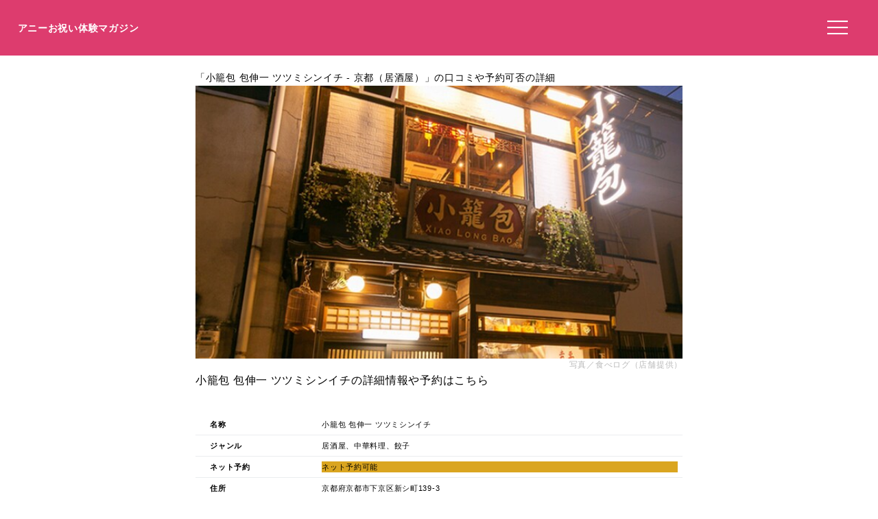

--- FILE ---
content_type: text/html; charset=UTF-8
request_url: https://anniversarys-mag.jp/gourmet/185904
body_size: 5658
content:
<!DOCTYPE html>
<html lang="ja">
<head>
<meta charset="UTF-8"/>
<meta name="viewport" content="width=device-width, initial-scale=1"/>
<meta property="og:image" content="https://tblg.k-img.com/resize/660x370c/restaurant/images/Rvw/145730/145730133.jpg?token=65eb768&amp;api=v2"/><link rel="canonical" href="https://anniversarys-mag.jp/gourmet/185904"/>
<title>小籠包 包伸一 ツツミシンイチの口コミや評判、予約方法、喫煙有無や駐車場は？｜アニーお祝い体験マガジン</title>
<meta name="description" content="このページでは居酒屋、中華料理、餃子の「小籠包 包伸一 ツツミシンイチ」について、ネット予約の可否や口コミなどを掲載しています。"/>
<meta name='robots' content='max-image-preview:large'/>
<link rel='dns-prefetch' href='//ajax.googleapis.com'/>
<link rel="stylesheet" type="text/css" href="//anniversarys-mag.jp/wp-content/cache/wpfc-minified/7uujiars/hkmhs.css" media="all"/>
<link rel="EditURI" type="application/rsd+xml" title="RSD" href="https://anniversarys-mag.jp/xmlrpc.php?rsd"/>
<script async src="https://pagead2.googlesyndication.com/pagead/js/adsbygoogle.js?client=ca-pub-4946366980657270" crossorigin="anonymous"></script>
<script async src="https://www.googletagmanager.com/gtag/js?id=UA-157961481-1"></script>
<script>window.dataLayer=window.dataLayer||[];
function gtag(){dataLayer.push(arguments);}
gtag('js', new Date());
gtag('config', 'UA-157961481-1');</script>
<script data-wpfc-render="false">var Wpfcll={s:[],osl:0,scroll:false,i:function(){Wpfcll.ss();window.addEventListener('load',function(){let observer=new MutationObserver(mutationRecords=>{Wpfcll.osl=Wpfcll.s.length;Wpfcll.ss();if(Wpfcll.s.length > Wpfcll.osl){Wpfcll.ls(false);}});observer.observe(document.getElementsByTagName("html")[0],{childList:true,attributes:true,subtree:true,attributeFilter:["src"],attributeOldValue:false,characterDataOldValue:false});Wpfcll.ls(true);});window.addEventListener('scroll',function(){Wpfcll.scroll=true;Wpfcll.ls(false);});window.addEventListener('resize',function(){Wpfcll.scroll=true;Wpfcll.ls(false);});window.addEventListener('click',function(){Wpfcll.scroll=true;Wpfcll.ls(false);});},c:function(e,pageload){var w=document.documentElement.clientHeight || body.clientHeight;var n=0;if(pageload){n=0;}else{n=(w > 800) ? 800:200;n=Wpfcll.scroll ? 800:n;}var er=e.getBoundingClientRect();var t=0;var p=e.parentNode ? e.parentNode:false;if(typeof p.getBoundingClientRect=="undefined"){var pr=false;}else{var pr=p.getBoundingClientRect();}if(er.x==0 && er.y==0){for(var i=0;i < 10;i++){if(p){if(pr.x==0 && pr.y==0){if(p.parentNode){p=p.parentNode;}if(typeof p.getBoundingClientRect=="undefined"){pr=false;}else{pr=p.getBoundingClientRect();}}else{t=pr.top;break;}}};}else{t=er.top;}if(w - t+n > 0){return true;}return false;},r:function(e,pageload){var s=this;var oc,ot;try{oc=e.getAttribute("data-wpfc-original-src");ot=e.getAttribute("data-wpfc-original-srcset");originalsizes=e.getAttribute("data-wpfc-original-sizes");if(s.c(e,pageload)){if(oc || ot){if(e.tagName=="DIV" || e.tagName=="A" || e.tagName=="SPAN"){e.style.backgroundImage="url("+oc+")";e.removeAttribute("data-wpfc-original-src");e.removeAttribute("data-wpfc-original-srcset");e.removeAttribute("onload");}else{if(oc){e.setAttribute('src',oc);}if(ot){e.setAttribute('srcset',ot);}if(originalsizes){e.setAttribute('sizes',originalsizes);}if(e.getAttribute("alt") && e.getAttribute("alt")=="blank"){e.removeAttribute("alt");}e.removeAttribute("data-wpfc-original-src");e.removeAttribute("data-wpfc-original-srcset");e.removeAttribute("data-wpfc-original-sizes");e.removeAttribute("onload");if(e.tagName=="IFRAME"){var y="https://www.youtube.com/embed/";if(navigator.userAgent.match(/\sEdge?\/\d/i)){e.setAttribute('src',e.getAttribute("src").replace(/.+\/templates\/youtube\.html\#/,y));}e.onload=function(){if(typeof window.jQuery !="undefined"){if(jQuery.fn.fitVids){jQuery(e).parent().fitVids({customSelector:"iframe[src]"});}}var s=e.getAttribute("src").match(/templates\/youtube\.html\#(.+)/);if(s){try{var i=e.contentDocument || e.contentWindow;if(i.location.href=="about:blank"){e.setAttribute('src',y+s[1]);}}catch(err){e.setAttribute('src',y+s[1]);}}}}}}else{if(e.tagName=="NOSCRIPT"){if(jQuery(e).attr("data-type")=="wpfc"){e.removeAttribute("data-type");jQuery(e).after(jQuery(e).text());}}}}}catch(error){console.log(error);console.log("==>",e);}},ss:function(){var i=Array.prototype.slice.call(document.getElementsByTagName("img"));var f=Array.prototype.slice.call(document.getElementsByTagName("iframe"));var d=Array.prototype.slice.call(document.getElementsByTagName("div"));var a=Array.prototype.slice.call(document.getElementsByTagName("a"));var s=Array.prototype.slice.call(document.getElementsByTagName("span"));var n=Array.prototype.slice.call(document.getElementsByTagName("noscript"));this.s=i.concat(f).concat(d).concat(a).concat(s).concat(n);},ls:function(pageload){var s=this;[].forEach.call(s.s,function(e,index){s.r(e,pageload);});}};document.addEventListener('DOMContentLoaded',function(){wpfci();});function wpfci(){Wpfcll.i();}</script>
</head>
<body class="page-template page-template-page-gourmet page-template-page-gourmet-php page page-id-231097" itemscope itemtype="http://schema.org/WebPage">
<div class="header"> <p class="sitename"><a href="/">アニーお祝い体験マガジン</a></p>  <button class="hamburger-menu" aria-label="メニューを開く"> <svg viewBox="0 0 100 80" width="30" height="30"> <rect width="100" height="7"></rect> <rect y="30" width="100" height="7"></rect> <rect y="60" width="100" height="7"></rect> </svg> </button></div><div class="contents">
<style></style>
<article class="post-article" id="gourmet">
<div class="gowp-header"> <h1 class="main-title">「小籠包 包伸一 ツツミシンイチ - 京都（居酒屋）」の口コミや予約可否の詳細</h1></div><div class="article-content" id="gourmet">
<div class="imageArea">
<div class="imageAreaMain"><img src="https://tblg.k-img.com/resize/660x370c/restaurant/images/Rvw/145730/145730133.jpg?token=65eb768&amp;api=v2"></div><div class="imageAreaSub"><p class="imageAreaSubp imageAreaSub1" style="background-image:url(https://tblg.k-img.com/resize/660x370c/restaurant/images/Rvw/175348/a81a17068c1395ab7bff2c48b0f01b24.jpg?token=7419b7b&amp;api=v2);"></p><p class="imageAreaSubp imageAreaSub2" style="background-image:url(https://tblg.k-img.com/resize/660x370c/restaurant/images/Rvw/175348/3e386923e63f69595423a5a49a898dfb.jpg?token=2d38b52&amp;api=v2);"></p><p class="imageAreaSubp imageAreaSub3" style="background-image:url(https://tblg.k-img.com/resize/660x370c/restaurant/images/Rvw/175348/c8bbeb8df2e73c65803ec797afed1159.jpg?token=4509fc7&amp;api=v2);"></p></div><p class="restaurant_photoby">写真／食べログ（店舗提供）</p></div><div class="spots"><h3>小籠包 包伸一 ツツミシンイチの詳細情報や予約はこちら</h3><table> <tr><td class="Spotcolumn SpotName">名称</td><td class="SpotData">小籠包 包伸一 ツツミシンイチ</td></tr> <tr><td class="Spotcolumn SpotName">ジャンル</td><td class="SpotData">居酒屋、中華料理、餃子</td></tr> <tr><td class="Spotcolumn SpotName">ネット予約</td><td class="SpotData"><p class="netplan">ネット予約可能</p></td></tr> <tr><td class="Spotcolumn SpotName">住所</td><td class="SpotData">京都府京都市下京区新シ町139-3 </td></tr> <tr><td class="Spotcolumn SpotName">最寄り駅</td><td class="SpotData">京都駅</td></tr> <tr><td class="Spotcolumn SpotName">電話番号</td><td class="SpotData">050-5872-4685 075-606-5120 </td></tr> </table><a class="gotolink" style="background-color: #ffaa00; color: #fff; border: none; border-radius: 8px;width:98%;" href="//ck.jp.ap.valuecommerce.com/servlet/referral?sid=3506246&pid=887131866&vc_url=https%3A%2F%2Ftabelog.com%2Fkyoto%2FA2601%2FA260101%2F26035257%2F">食べログで予約する（ネット予約可）</a><p class="spotpage"></p></div><div style="clear:both;overflow: hidden;"></div><h3>この飲食店を紹介している記事</h3>
<div class="relatedPost"><div class="relatedPostL"><img src="https://anniversarys-mag.jp/img/p/pixta_93420624_M.jpg?w=730"></div><div class="relatedPostR"><p class="postName">【2023年度版】京都駅周辺のサプライズパーティーにおすすめのお店15選！個室・女子会プラン・貸切OKなど食いしんぼうライターが厳選！</p><p class="postLink"><a href="/209604">記事を読む</a></p></div></div><div class="relatedPost"><div class="relatedPostL"><img src="https://anniversarys-mag.jp/img/p/pixta_39735372_M.jpg?w=730"></div><div class="relatedPostR"><p class="postName">京都駅周辺の個室あり・ゆっくりできるおいしい居酒屋19選！和食・雰囲気◎・コスパ◎など飲み会にもおすすめのお店を飲み歩き大好きグルメライターが厳選</p><p class="postLink"><a href="/207399">記事を読む</a></p></div></div><h3>一緒に検討されている他の飲食店</h3>
<div class="relatedPost"><div class="relatedPostL"><img alt="blank" onload="Wpfcll.r(this,true);" src="https://anniversarys-mag.jp/wp-content/plugins/wp-fastest-cache-premium/pro/images/blank.gif" data-wpfc-original-src="https://tblg.k-img.com/resize/640x640c/restaurant/images/Rvw/86669/86669930.jpg?token=7d8e84a&amp;api=v2"></div><div class="relatedPostR"><p class="postName">金の鶏 京都駅本店 - 九条（居酒屋）</p><p class="postLink"><a href="/gourmet/185728">飲食店を見る</a></p></div></div><div class="relatedPost"><div class="relatedPostL"><img alt="blank" onload="Wpfcll.r(this,true);" src="https://anniversarys-mag.jp/wp-content/plugins/wp-fastest-cache-premium/pro/images/blank.gif" data-wpfc-original-src="https://tblg.k-img.com/resize/640x640c/restaurant/images/Rvw/13188/13188584.jpg?token=ad5ca49&amp;api=v2"></div><div class="relatedPostR"><p class="postName">京豆腐創作 平林亭 隠れ庵（かくれあん） - 京都（居酒屋）</p><p class="postLink"><a href="/gourmet/185730">飲食店を見る</a></p></div></div><div class="relatedPost"><div class="relatedPostL"><img alt="blank" onload="Wpfcll.r(this,true);" src="https://anniversarys-mag.jp/wp-content/plugins/wp-fastest-cache-premium/pro/images/blank.gif" data-wpfc-original-src="https://tblg.k-img.com/resize/640x640c/restaurant/images/Rvw/167103/b8a380b8d88e7d8c8c564498a6d38059.jpg?token=21c913b&amp;api=v2"></div><div class="relatedPostR"><p class="postName">アジアンバル607 京都駅 - 京都（ダイニングバー）</p><p class="postLink"><a href="/gourmet/185729">飲食店を見る</a></p></div></div><div class="relatedPost"><div class="relatedPostL"><img alt="blank" onload="Wpfcll.r(this,true);" src="https://anniversarys-mag.jp/wp-content/plugins/wp-fastest-cache-premium/pro/images/blank.gif" data-wpfc-original-src="https://tblg.k-img.com/resize/640x640c/restaurant/images/Rvw/74857/74857115.jpg?token=ad66e30&amp;api=v2"></div><div class="relatedPostR"><p class="postName">七番館（ナナバンカン） - 京都（フレンチ）</p><p class="postLink"><a href="/gourmet/36152">飲食店を見る</a></p></div></div><div class="relatedPost"><div class="relatedPostL"><img alt="blank" onload="Wpfcll.r(this,true);" src="https://anniversarys-mag.jp/wp-content/plugins/wp-fastest-cache-premium/pro/images/blank.gif" data-wpfc-original-src="https://tblg.k-img.com/resize/640x640c/restaurant/images/Rvw/29047/29047000.jpg?token=769f1f3&amp;api=v2"></div><div class="relatedPostR"><p class="postName">Italian BAR KIMURAYA 京都駅前店（イタリアン バール キムラヤ） - 京都（イタリアン）</p><p class="postLink"><a href="/gourmet/163792">飲食店を見る</a></p></div></div><div class="relatedPost"><div class="relatedPostL"><img alt="blank" onload="Wpfcll.r(this,true);" src="https://anniversarys-mag.jp/wp-content/plugins/wp-fastest-cache-premium/pro/images/blank.gif" data-wpfc-original-src="https://tblg.k-img.com/resize/640x640c/restaurant/images/Rvw/193733/713e77093f9d75c5b7b72831f6330ad3.jpg?token=ae60b4e&amp;api=v2"></div><div class="relatedPostR"><p class="postName">京串揚げと煮込み オクノヒダリ - 京都（居酒屋）</p><p class="postLink"><a href="/gourmet/185727">飲食店を見る</a></p></div></div><div class="relatedPost"><div class="relatedPostL"><img alt="blank" onload="Wpfcll.r(this,true);" src="https://anniversarys-mag.jp/wp-content/plugins/wp-fastest-cache-premium/pro/images/blank.gif" data-wpfc-original-src="https://tblg.k-img.com/resize/640x640c/restaurant/images/Rvw/186668/acced7259d9d93a34e53bc6c69af2b5f.jpg?token=7483afe&amp;api=v2"></div><div class="relatedPostR"><p class="postName">Wine蔵しおり - 京都（居酒屋）</p><p class="postLink"><a href="/gourmet/185905">飲食店を見る</a></p></div></div><div class="relatedPost"><div class="relatedPostL"><img alt="blank" onload="Wpfcll.r(this,true);" src="https://anniversarys-mag.jp/wp-content/plugins/wp-fastest-cache-premium/pro/images/blank.gif" data-wpfc-original-src="https://tblg.k-img.com/resize/640x640c/restaurant/images/Rvw/184643/a7e3422b1e3c64aa797b65b001fd9f00.jpg?token=7aa528b&amp;api=v2"></div><div class="relatedPostR"><p class="postName">魚と7（ととせぶん） - 京都（居酒屋）</p><p class="postLink"><a href="/gourmet/185903">飲食店を見る</a></p></div></div><div class="relatedPost"><div class="relatedPostL"><img alt="blank" onload="Wpfcll.r(this,true);" src="https://anniversarys-mag.jp/wp-content/plugins/wp-fastest-cache-premium/pro/images/blank.gif" data-wpfc-original-src="https://tblg.k-img.com/resize/640x640c/restaurant/images/Rvw/124849/124849810.jpg?token=b0db1a3&amp;api=v2"></div><div class="relatedPostR"><p class="postName">炭火とワイン 京都駅前店 - 京都（バル）</p><p class="postLink"><a href="/gourmet/185731">飲食店を見る</a></p></div></div><div class="relatedPost"><div class="relatedPostL"><img alt="blank" onload="Wpfcll.r(this,true);" src="https://anniversarys-mag.jp/wp-content/plugins/wp-fastest-cache-premium/pro/images/blank.gif" data-wpfc-original-src="https://tblg.k-img.com/resize/640x640c/restaurant/images/Rvw/81978/81978199.jpg?token=e487ff8&amp;api=v2"></div><div class="relatedPostR"><p class="postName">ぎんなん - 京都（居酒屋）</p><p class="postLink"><a href="/gourmet/185906">飲食店を見る</a></p></div></div></div></article></div><div class="menu"> <img onload="Wpfcll.r(this,true);" src="https://anniversarys-mag.jp/wp-content/plugins/wp-fastest-cache-premium/pro/images/blank.gif" data-wpfc-original-src="/wp-content/uploads/2021/07/anny-oiwai-magazine-2.png" alt="Annyお祝い体験マガジン"> <ul> <li><a href="https://oiwai.anny.gift/">記念日レストラン予約のAnnyお祝い体験</a></li> <li><a href="https://anniversarys-mag.jp/company">運営会社</a></li> <li><a href="https://anniversarys-mag.jp/privacypolicy">プライバシーポリシー</a></li> <li><a href="https://anniversarys-mag.jp/contact">お問い合わせ</a></li> </ul></div><div class="footer">
<img onload="Wpfcll.r(this,true);" src="https://anniversarys-mag.jp/wp-content/plugins/wp-fastest-cache-premium/pro/images/blank.gif" data-wpfc-original-src="https://anniversarys-mag.jp/wp-content/uploads/2021/07/anny-oiwai-magazine-2.png" class="footerimg" alt="Annyお祝い体験マガジン"/>
<form role="search" method="get" id="searchform" class="searchform" action="https://anniversarys-mag.jp/">
<div> <input type="search" value="" name="s" id="s" placeholder="検索" /> <button type="submit" id="searchsubmit"> <svg xmlns="http://www.w3.org/2000/svg" width="20" height="20" fill="currentColor" class="bi bi-search" viewBox="0 0 16 16"> <path d="M11.742 10.344a6.5 6.5 0 1 0-1.397 1.398h-.001c.03.04.062.078.098.115l3.85 3.85a1 1 0 0 0 1.415-1.414l-3.85-3.85a1.007 1.007 0 0 0-.115-.099zM12 6.5a5.5 5.5 0 1 1-11 0 5.5 5.5 0 0 1 11 0z"/> </svg> </button></div></form>
<ul class="footermenu">
<li><a href="https://anniversarys-mag.jp/company">運営会社</a></li>
<li><a href="https://anniversarys-mag.jp/privacypolicy">プライバシーポリシー</a></li>
<li><a href="https://anniversarys-mag.jp/contact">お問い合わせ</a></li>
<li><a href="https://anniversarys-mag.jp/terms">利用規約</a></li>
<li><a href="https://anny.gift/">ちょっと特別なギフト体験　Anny（アニー）</a></li>
<li><a href="https://oiwai.anny.gift/">記念日レストラン予約なら　Annyお祝い体験</a></li>
<li><a href="https://giftmall.co.jp/">日本最大級オンラインギフトサービス「ギフトモール」</a></li>
</ul></div><script defer src='//anniversarys-mag.jp/wp-content/cache/wpfc-minified/fqcsqf3t/hkmhs.js'></script>
<script>document.addEventListener('DOMContentLoaded', function(){
const hamburger=document.querySelector('.hamburger-menu');
const menu=document.querySelector('.menu');
const overlay=document.createElement('div');
overlay.className='overlay';
document.body.appendChild(overlay);
hamburger.addEventListener('click', function(){
menu.style.transform='translateX(0%)';
overlay.style.display='block';
});
overlay.addEventListener('click', function(){
menu.style.transform='translateX(100%)';
this.style.display='none';
});
document.getElementById('toggleIndex').addEventListener('click', function(){
var index=document.getElementById('index');
if(index.classList.contains('expanded')){
index.classList.remove('expanded');
this.textContent='目次を読む';
}else{
index.classList.add('expanded');
this.textContent='目次を隠す';
}});
});</script>
</body>
</html><!-- WP Fastest Cache file was created in 2.345 seconds, on 2025年5月29日 @ 8:47 AM -->

--- FILE ---
content_type: text/html; charset=utf-8
request_url: https://www.google.com/recaptcha/api2/aframe
body_size: 266
content:
<!DOCTYPE HTML><html><head><meta http-equiv="content-type" content="text/html; charset=UTF-8"></head><body><script nonce="Ot73ZpMLqE0foj0A2V_oig">/** Anti-fraud and anti-abuse applications only. See google.com/recaptcha */ try{var clients={'sodar':'https://pagead2.googlesyndication.com/pagead/sodar?'};window.addEventListener("message",function(a){try{if(a.source===window.parent){var b=JSON.parse(a.data);var c=clients[b['id']];if(c){var d=document.createElement('img');d.src=c+b['params']+'&rc='+(localStorage.getItem("rc::a")?sessionStorage.getItem("rc::b"):"");window.document.body.appendChild(d);sessionStorage.setItem("rc::e",parseInt(sessionStorage.getItem("rc::e")||0)+1);localStorage.setItem("rc::h",'1768701930461');}}}catch(b){}});window.parent.postMessage("_grecaptcha_ready", "*");}catch(b){}</script></body></html>